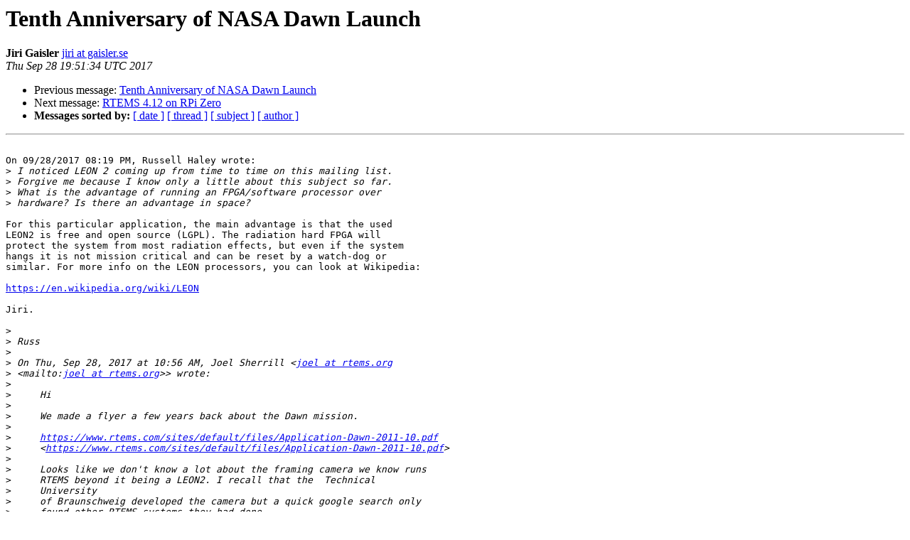

--- FILE ---
content_type: text/html
request_url: https://lists.rtems.org/pipermail/users/2017-September/065295.html
body_size: 7987
content:
<!DOCTYPE HTML PUBLIC "-//W3C//DTD HTML 4.01 Transitional//EN">
<HTML>
 <head><script>  var _paq = window._paq = window._paq || [];_paq.push(['trackPageView']);  _paq.push(['enableLinkTracking']);  (function() {    var u='https://eye.rtems.org/eye/';    _paq.push(['setTrackerUrl', u+'matomo.php']);    _paq.push(['setSiteId', '12']);    var d=document, g=d.createElement('script'), s=d.getElementsByTagName('script')[0];    g.async=true; g.src=u+'matomo.js'; s.parentNode.insertBefore(g,s);  })();</script>
   <TITLE> Tenth Anniversary of NASA Dawn Launch
   </TITLE>
   <LINK REL="Index" HREF="index.html" >
   <LINK REL="made" HREF="mailto:users%40rtems.org?Subject=Re%3A%20Tenth%20Anniversary%20of%20NASA%20Dawn%20Launch&In-Reply-To=%3C3dc4604a-c318-0dd1-e32e-d4a1171932e5%40gaisler.se%3E">
   <META NAME="robots" CONTENT="index,nofollow">
   <style type="text/css">
       pre {
           white-space: pre-wrap;       /* css-2.1, curent FF, Opera, Safari */
           }
   </style>
   <META http-equiv="Content-Type" content="text/html; charset=us-ascii">
   <LINK REL="Previous"  HREF="065294.html">
   <LINK REL="Next"  HREF="031708.html">
<!-- Global site tag (gtag.js) - Google Analytics -->
<script async src="https://www.googletagmanager.com/gtag/js?id=UA-148803305-5"></script>
<script>
  window.dataLayer = window.dataLayer || [];
  function gtag(){dataLayer.push(arguments);}
  gtag('js', new Date());

  gtag('config', 'UA-148803305-5');
</script>
 </HEAD>
 <BODY BGCOLOR="#ffffff">
   <H1>Tenth Anniversary of NASA Dawn Launch</H1>
    <B>Jiri Gaisler</B> 
    <A HREF="mailto:users%40rtems.org?Subject=Re%3A%20Tenth%20Anniversary%20of%20NASA%20Dawn%20Launch&In-Reply-To=%3C3dc4604a-c318-0dd1-e32e-d4a1171932e5%40gaisler.se%3E"
       TITLE="Tenth Anniversary of NASA Dawn Launch">jiri at gaisler.se
       </A><BR>
    <I>Thu Sep 28 19:51:34 UTC 2017</I>
    <P><UL>
        <LI>Previous message: <A HREF="065294.html">Tenth Anniversary of NASA Dawn Launch
</A></li>
        <LI>Next message: <A HREF="031708.html">RTEMS 4.12 on RPi Zero
</A></li>
         <LI> <B>Messages sorted by:</B> 
              <a href="date.html#65295">[ date ]</a>
              <a href="thread.html#65295">[ thread ]</a>
              <a href="subject.html#65295">[ subject ]</a>
              <a href="author.html#65295">[ author ]</a>
         </LI>
       </UL>
    <HR>  
<!--beginarticle-->
<PRE>

On 09/28/2017 08:19 PM, Russell Haley wrote:
&gt;<i> I noticed LEON 2 coming up from time to time on this mailing list.
</I>&gt;<i> Forgive me because I know only a little about this subject so far.
</I>&gt;<i> What is the advantage of running an FPGA/software processor over
</I>&gt;<i> hardware? Is there an advantage in space?
</I>
For this particular application, the main advantage is that the used
LEON2 is free and open source (LGPL). The radiation hard FPGA will
protect the system from most radiation effects, but even if the system
hangs it is not mission critical and can be reset by a watch-dog or
similar. For more info on the LEON processors, you can look at Wikipedia:

<A HREF="https://en.wikipedia.org/wiki/LEON">https://en.wikipedia.org/wiki/LEON</A>

Jiri.

&gt;<i>
</I>&gt;<i> Russ
</I>&gt;<i>
</I>&gt;<i> On Thu, Sep 28, 2017 at 10:56 AM, Joel Sherrill &lt;<A HREF="http://lists.rtems.org/mailman/listinfo/users">joel at rtems.org</A>
</I>&gt;<i> &lt;mailto:<A HREF="http://lists.rtems.org/mailman/listinfo/users">joel at rtems.org</A>&gt;&gt; wrote:
</I>&gt;<i>
</I>&gt;<i>     Hi
</I>&gt;<i>
</I>&gt;<i>     We made a flyer a few years back about the Dawn mission.
</I>&gt;<i>
</I>&gt;<i>     <A HREF="https://www.rtems.com/sites/default/files/Application-Dawn-2011-10.pdf">https://www.rtems.com/sites/default/files/Application-Dawn-2011-10.pdf</A>
</I>&gt;<i>     &lt;<A HREF="https://www.rtems.com/sites/default/files/Application-Dawn-2011-10.pdf">https://www.rtems.com/sites/default/files/Application-Dawn-2011-10.pdf</A>&gt;
</I>&gt;<i>
</I>&gt;<i>     Looks like we don't know a lot about the framing camera we know runs
</I>&gt;<i>     RTEMS beyond it being a LEON2. I recall that the&#160;&#160;Technical
</I>&gt;<i>     University&#160;
</I>&gt;<i>     of Braunschweig developed the camera but a quick google search only
</I>&gt;<i>     found other RTEMS systems they had done.&#160;
</I>&gt;<i>
</I>&gt;<i>     More information on any RTEMS application is of interest though.
</I>&gt;<i>
</I>&gt;<i>     Looking for that I was also reminded that I watched the launch on
</I>&gt;<i>     the NASA channel.
</I>&gt;<i>
</I>&gt;<i>     On Wed, Sep 27, 2017 at 7:27 PM, Russell Haley
</I>&gt;<i>     &lt;<A HREF="http://lists.rtems.org/mailman/listinfo/users">russ.haley at gmail.com</A> &lt;mailto:<A HREF="http://lists.rtems.org/mailman/listinfo/users">russ.haley at gmail.com</A>&gt;&gt; wrote:
</I>&gt;<i>
</I>&gt;<i>         What version of rtems is it running? Can you tell us any of
</I>&gt;<i>         the technical details?
</I>&gt;<i>
</I>&gt;<i>         Russ
</I>&gt;<i>
</I>&gt;<i>         Sent&#160;from&#160;my&#160;BlackBerry&#160;10&#160;smartphone&#160;on&#160;the&#160;Virgin&#160;Mobile&#160;network.
</I>&gt;<i>         *From: *Joel Sherrill
</I>&gt;<i>         *Sent: *Wednesday, September 27, 2017 4:25 PM
</I>&gt;<i>         *To: *<A HREF="http://lists.rtems.org/mailman/listinfo/users">rtems-users at rtems.org</A> &lt;mailto:<A HREF="http://lists.rtems.org/mailman/listinfo/users">rtems-users at rtems.org</A>&gt;
</I>&gt;<i>         *Reply To: *<A HREF="http://lists.rtems.org/mailman/listinfo/users">joel at rtems.org</A> &lt;mailto:<A HREF="http://lists.rtems.org/mailman/listinfo/users">joel at rtems.org</A>&gt;
</I>&gt;<i>         *Subject: *Tenth Anniversary of NASA Dawn Launch
</I>&gt;<i>
</I>&gt;<i>
</I>&gt;<i>         Hi
</I>&gt;<i>
</I>&gt;<i>         The RTEMS Community doesn't post enough about the successes of
</I>&gt;<i>         their
</I>&gt;<i>         RTEMS applications so I am passing this one along. Today is
</I>&gt;<i>         the 10th&#160;
</I>&gt;<i>         anniversary of the launch of the Dawn space probe.
</I>&gt;<i>
</I>&gt;<i>         <A HREF="https://en.wikipedia.org/wiki/Dawn_(spacecraft">https://en.wikipedia.org/wiki/Dawn_(spacecraft</A>)
</I>&gt;<i>         &lt;<A HREF="https://en.wikipedia.org/wiki/Dawn_%28spacecraft%29">https://en.wikipedia.org/wiki/Dawn_%28spacecraft%29</A>&gt;
</I>&gt;<i>
</I>&gt;<i>         Dawn is a mission to the asteroid belt. We have learned a lot
</I>&gt;<i>         from this
</I>&gt;<i>         mission.&#160;
</I>&gt;<i>
</I>&gt;<i>         Congratulations to those who worked on this mission!
</I>&gt;<i>
</I>&gt;<i>         --joel
</I>&gt;<i>
</I>&gt;<i>
</I>&gt;<i>
</I>&gt;<i>
</I>&gt;<i>
</I>&gt;<i> _______________________________________________
</I>&gt;<i> users mailing list
</I>&gt;<i> <A HREF="http://lists.rtems.org/mailman/listinfo/users">users at rtems.org</A>
</I>&gt;<i> <A HREF="http://lists.rtems.org/mailman/listinfo/users">http://lists.rtems.org/mailman/listinfo/users</A>
</I>
-------------- next part --------------
An HTML attachment was scrubbed...
URL: &lt;<A HREF="http://lists.rtems.org/pipermail/users/attachments/20170928/08e235e0/attachment-0002.html">http://lists.rtems.org/pipermail/users/attachments/20170928/08e235e0/attachment-0002.html</A>&gt;
</PRE>

<!--endarticle-->
    <HR>
    <P><UL>
        <!--threads-->
	<LI>Previous message: <A HREF="065294.html">Tenth Anniversary of NASA Dawn Launch
</A></li>
	<LI>Next message: <A HREF="031708.html">RTEMS 4.12 on RPi Zero
</A></li>
         <LI> <B>Messages sorted by:</B> 
              <a href="date.html#65295">[ date ]</a>
              <a href="thread.html#65295">[ thread ]</a>
              <a href="subject.html#65295">[ subject ]</a>
              <a href="author.html#65295">[ author ]</a>
         </LI>
       </UL>

<hr>
<a href="http://lists.rtems.org/mailman/listinfo/users">More information about the users
mailing list</a><br>
</body></html>
